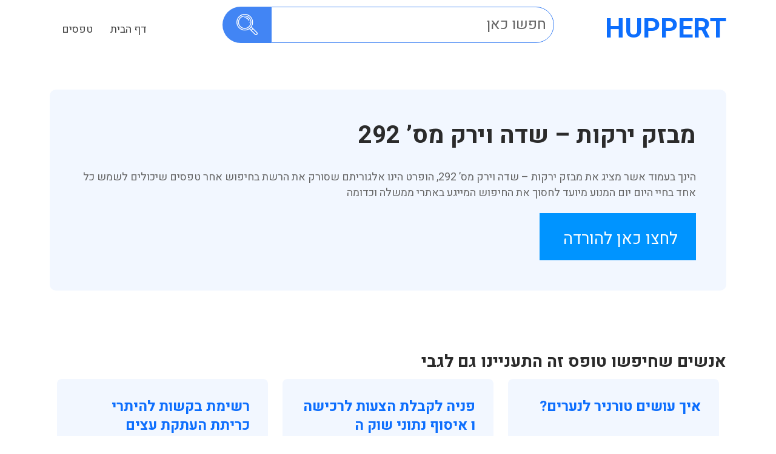

--- FILE ---
content_type: text/html; charset=UTF-8
request_url: https://www.huppert.co.il/form/%D7%9E%D7%91%D7%96%D7%A7-%D7%99%D7%A8%D7%A7%D7%95%D7%AA-%D7%A9%D7%93%D7%94-%D7%95%D7%99%D7%A8%D7%A7-%D7%9E%D7%A1-292/
body_size: 12316
content:
<!DOCTYPE html>
<html lang="en-US">
<head>

	<script async src="https://pagead2.googlesyndication.com/pagead/js/adsbygoogle.js?client=ca-pub-5419034805372859"
     crossorigin="anonymous"></script>
	<meta name="google-site-verification" content="LIyWx7Nql-T5Z-oiF2lhxhcLW_EBO1hjagv1lUAR_U8" />
<meta charset="utf-8">
<meta http-equiv="X-UA-Compatible" content="IE=edge">
<meta name="viewport" content="width=device-width, initial-scale=1">
<meta name="author" content="huppert">
<link rel="preconnect" href="https://fonts.googleapis.com">
<link rel="preconnect" href="https://fonts.gstatic.com" crossorigin>
<link href="https://fonts.googleapis.com/css2?family=Heebo:wght@300;400;500;600;700&display=swap" rel="stylesheet">
<link rel="pingback" href="https://www.huppert.co.il/xmlrpc.php"/>
<!-- HTML5 Shim and Respond.js IE8 support of HTML5 elements and media queries -->
<!-- WARNING: Respond.js doesn't work if you view the page via file:// -->
<!--[if lt IE 9]>
<script src="https://oss.maxcdn.com/libs/html5shiv/3.7.0/html5shiv.js"></script>
<script src="https://oss.maxcdn.com/libs/respond.js/1.4.2/respond.min.js"></script>
<![endif]-->
<meta name='robots' content='index, follow, max-image-preview:large, max-snippet:-1, max-video-preview:-1' />

	<!-- This site is optimized with the Yoast SEO plugin v18.2 - https://yoast.com/wordpress/plugins/seo/ -->
	<title>מבזק ירקות - שדה וירק מס&#039; 292 - huppert - הופרט - טפסים להדפסה או הורדה</title>
	<meta name="description" content="רוצים לדעת עוד על מבזק ירקות - שדה וירק מס&#039; 292 ובכן באתר הופרט תוכלו לקבל להוריד ולקרוא בנושא ולהבין את המשמעות" />
	<link rel="canonical" href="https://www.huppert.co.il/form/מבזק-ירקות-שדה-וירק-מס-292/" />
	<meta property="og:locale" content="en_US" />
	<meta property="og:type" content="article" />
	<meta property="og:title" content="מבזק ירקות - שדה וירק מס&#039; 292 - huppert - הופרט - טפסים להדפסה או הורדה" />
	<meta property="og:description" content="רוצים לדעת עוד על מבזק ירקות - שדה וירק מס&#039; 292 ובכן באתר הופרט תוכלו לקבל להוריד ולקרוא בנושא ולהבין את המשמעות" />
	<meta property="og:url" content="https://www.huppert.co.il/form/מבזק-ירקות-שדה-וירק-מס-292/" />
	<meta property="og:site_name" content="huppert - הופרט - טפסים להדפסה או הורדה" />
	<meta name="twitter:card" content="summary_large_image" />
	<script type="application/ld+json" class="yoast-schema-graph">{"@context":"https://schema.org","@graph":[{"@type":"WebSite","@id":"https://www.huppert.co.il/#website","url":"https://www.huppert.co.il/","name":"huppert - הופרט - טפסים להדפסה או הורדה","description":"","potentialAction":[{"@type":"SearchAction","target":{"@type":"EntryPoint","urlTemplate":"https://www.huppert.co.il/?s={search_term_string}"},"query-input":"required name=search_term_string"}],"inLanguage":"en-US"},{"@type":"WebPage","@id":"https://www.huppert.co.il/form/%d7%9e%d7%91%d7%96%d7%a7-%d7%99%d7%a8%d7%a7%d7%95%d7%aa-%d7%a9%d7%93%d7%94-%d7%95%d7%99%d7%a8%d7%a7-%d7%9e%d7%a1-292/#webpage","url":"https://www.huppert.co.il/form/%d7%9e%d7%91%d7%96%d7%a7-%d7%99%d7%a8%d7%a7%d7%95%d7%aa-%d7%a9%d7%93%d7%94-%d7%95%d7%99%d7%a8%d7%a7-%d7%9e%d7%a1-292/","name":"מבזק ירקות - שדה וירק מס' 292 - huppert - הופרט - טפסים להדפסה או הורדה","isPartOf":{"@id":"https://www.huppert.co.il/#website"},"datePublished":"2023-08-16T06:45:17+00:00","dateModified":"2023-08-16T06:45:17+00:00","description":"רוצים לדעת עוד על מבזק ירקות - שדה וירק מס' 292 ובכן באתר הופרט תוכלו לקבל להוריד ולקרוא בנושא ולהבין את המשמעות","breadcrumb":{"@id":"https://www.huppert.co.il/form/%d7%9e%d7%91%d7%96%d7%a7-%d7%99%d7%a8%d7%a7%d7%95%d7%aa-%d7%a9%d7%93%d7%94-%d7%95%d7%99%d7%a8%d7%a7-%d7%9e%d7%a1-292/#breadcrumb"},"inLanguage":"en-US","potentialAction":[{"@type":"ReadAction","target":["https://www.huppert.co.il/form/%d7%9e%d7%91%d7%96%d7%a7-%d7%99%d7%a8%d7%a7%d7%95%d7%aa-%d7%a9%d7%93%d7%94-%d7%95%d7%99%d7%a8%d7%a7-%d7%9e%d7%a1-292/"]}]},{"@type":"BreadcrumbList","@id":"https://www.huppert.co.il/form/%d7%9e%d7%91%d7%96%d7%a7-%d7%99%d7%a8%d7%a7%d7%95%d7%aa-%d7%a9%d7%93%d7%94-%d7%95%d7%99%d7%a8%d7%a7-%d7%9e%d7%a1-292/#breadcrumb","itemListElement":[{"@type":"ListItem","position":1,"name":"Form","item":"https://www.huppert.co.il/form/"},{"@type":"ListItem","position":2,"name":"מבזק ירקות &#8211; שדה וירק מס' 292"}]}]}</script>
	<!-- / Yoast SEO plugin. -->


<link rel='dns-prefetch' href='//cdn.enable.co.il' />
<script type="text/javascript">
/* <![CDATA[ */
window._wpemojiSettings = {"baseUrl":"https:\/\/s.w.org\/images\/core\/emoji\/15.0.3\/72x72\/","ext":".png","svgUrl":"https:\/\/s.w.org\/images\/core\/emoji\/15.0.3\/svg\/","svgExt":".svg","source":{"concatemoji":"https:\/\/www.huppert.co.il\/wp-includes\/js\/wp-emoji-release.min.js?ver=6.5.7"}};
/*! This file is auto-generated */
!function(i,n){var o,s,e;function c(e){try{var t={supportTests:e,timestamp:(new Date).valueOf()};sessionStorage.setItem(o,JSON.stringify(t))}catch(e){}}function p(e,t,n){e.clearRect(0,0,e.canvas.width,e.canvas.height),e.fillText(t,0,0);var t=new Uint32Array(e.getImageData(0,0,e.canvas.width,e.canvas.height).data),r=(e.clearRect(0,0,e.canvas.width,e.canvas.height),e.fillText(n,0,0),new Uint32Array(e.getImageData(0,0,e.canvas.width,e.canvas.height).data));return t.every(function(e,t){return e===r[t]})}function u(e,t,n){switch(t){case"flag":return n(e,"\ud83c\udff3\ufe0f\u200d\u26a7\ufe0f","\ud83c\udff3\ufe0f\u200b\u26a7\ufe0f")?!1:!n(e,"\ud83c\uddfa\ud83c\uddf3","\ud83c\uddfa\u200b\ud83c\uddf3")&&!n(e,"\ud83c\udff4\udb40\udc67\udb40\udc62\udb40\udc65\udb40\udc6e\udb40\udc67\udb40\udc7f","\ud83c\udff4\u200b\udb40\udc67\u200b\udb40\udc62\u200b\udb40\udc65\u200b\udb40\udc6e\u200b\udb40\udc67\u200b\udb40\udc7f");case"emoji":return!n(e,"\ud83d\udc26\u200d\u2b1b","\ud83d\udc26\u200b\u2b1b")}return!1}function f(e,t,n){var r="undefined"!=typeof WorkerGlobalScope&&self instanceof WorkerGlobalScope?new OffscreenCanvas(300,150):i.createElement("canvas"),a=r.getContext("2d",{willReadFrequently:!0}),o=(a.textBaseline="top",a.font="600 32px Arial",{});return e.forEach(function(e){o[e]=t(a,e,n)}),o}function t(e){var t=i.createElement("script");t.src=e,t.defer=!0,i.head.appendChild(t)}"undefined"!=typeof Promise&&(o="wpEmojiSettingsSupports",s=["flag","emoji"],n.supports={everything:!0,everythingExceptFlag:!0},e=new Promise(function(e){i.addEventListener("DOMContentLoaded",e,{once:!0})}),new Promise(function(t){var n=function(){try{var e=JSON.parse(sessionStorage.getItem(o));if("object"==typeof e&&"number"==typeof e.timestamp&&(new Date).valueOf()<e.timestamp+604800&&"object"==typeof e.supportTests)return e.supportTests}catch(e){}return null}();if(!n){if("undefined"!=typeof Worker&&"undefined"!=typeof OffscreenCanvas&&"undefined"!=typeof URL&&URL.createObjectURL&&"undefined"!=typeof Blob)try{var e="postMessage("+f.toString()+"("+[JSON.stringify(s),u.toString(),p.toString()].join(",")+"));",r=new Blob([e],{type:"text/javascript"}),a=new Worker(URL.createObjectURL(r),{name:"wpTestEmojiSupports"});return void(a.onmessage=function(e){c(n=e.data),a.terminate(),t(n)})}catch(e){}c(n=f(s,u,p))}t(n)}).then(function(e){for(var t in e)n.supports[t]=e[t],n.supports.everything=n.supports.everything&&n.supports[t],"flag"!==t&&(n.supports.everythingExceptFlag=n.supports.everythingExceptFlag&&n.supports[t]);n.supports.everythingExceptFlag=n.supports.everythingExceptFlag&&!n.supports.flag,n.DOMReady=!1,n.readyCallback=function(){n.DOMReady=!0}}).then(function(){return e}).then(function(){var e;n.supports.everything||(n.readyCallback(),(e=n.source||{}).concatemoji?t(e.concatemoji):e.wpemoji&&e.twemoji&&(t(e.twemoji),t(e.wpemoji)))}))}((window,document),window._wpemojiSettings);
/* ]]> */
</script>
		
	<style id='wp-emoji-styles-inline-css' type='text/css'>

	img.wp-smiley, img.emoji {
		display: inline !important;
		border: none !important;
		box-shadow: none !important;
		height: 1em !important;
		width: 1em !important;
		margin: 0 0.07em !important;
		vertical-align: -0.1em !important;
		background: none !important;
		padding: 0 !important;
	}
</style>
<link rel='stylesheet' id='wp-block-library-css' href='https://www.huppert.co.il/wp-includes/css/dist/block-library/style.min.css?ver=6.5.7' type='text/css' media='all' />
<style id='classic-theme-styles-inline-css' type='text/css'>
/*! This file is auto-generated */
.wp-block-button__link{color:#fff;background-color:#32373c;border-radius:9999px;box-shadow:none;text-decoration:none;padding:calc(.667em + 2px) calc(1.333em + 2px);font-size:1.125em}.wp-block-file__button{background:#32373c;color:#fff;text-decoration:none}
</style>
<style id='global-styles-inline-css' type='text/css'>
body{--wp--preset--color--black: #000000;--wp--preset--color--cyan-bluish-gray: #abb8c3;--wp--preset--color--white: #ffffff;--wp--preset--color--pale-pink: #f78da7;--wp--preset--color--vivid-red: #cf2e2e;--wp--preset--color--luminous-vivid-orange: #ff6900;--wp--preset--color--luminous-vivid-amber: #fcb900;--wp--preset--color--light-green-cyan: #7bdcb5;--wp--preset--color--vivid-green-cyan: #00d084;--wp--preset--color--pale-cyan-blue: #8ed1fc;--wp--preset--color--vivid-cyan-blue: #0693e3;--wp--preset--color--vivid-purple: #9b51e0;--wp--preset--gradient--vivid-cyan-blue-to-vivid-purple: linear-gradient(135deg,rgba(6,147,227,1) 0%,rgb(155,81,224) 100%);--wp--preset--gradient--light-green-cyan-to-vivid-green-cyan: linear-gradient(135deg,rgb(122,220,180) 0%,rgb(0,208,130) 100%);--wp--preset--gradient--luminous-vivid-amber-to-luminous-vivid-orange: linear-gradient(135deg,rgba(252,185,0,1) 0%,rgba(255,105,0,1) 100%);--wp--preset--gradient--luminous-vivid-orange-to-vivid-red: linear-gradient(135deg,rgba(255,105,0,1) 0%,rgb(207,46,46) 100%);--wp--preset--gradient--very-light-gray-to-cyan-bluish-gray: linear-gradient(135deg,rgb(238,238,238) 0%,rgb(169,184,195) 100%);--wp--preset--gradient--cool-to-warm-spectrum: linear-gradient(135deg,rgb(74,234,220) 0%,rgb(151,120,209) 20%,rgb(207,42,186) 40%,rgb(238,44,130) 60%,rgb(251,105,98) 80%,rgb(254,248,76) 100%);--wp--preset--gradient--blush-light-purple: linear-gradient(135deg,rgb(255,206,236) 0%,rgb(152,150,240) 100%);--wp--preset--gradient--blush-bordeaux: linear-gradient(135deg,rgb(254,205,165) 0%,rgb(254,45,45) 50%,rgb(107,0,62) 100%);--wp--preset--gradient--luminous-dusk: linear-gradient(135deg,rgb(255,203,112) 0%,rgb(199,81,192) 50%,rgb(65,88,208) 100%);--wp--preset--gradient--pale-ocean: linear-gradient(135deg,rgb(255,245,203) 0%,rgb(182,227,212) 50%,rgb(51,167,181) 100%);--wp--preset--gradient--electric-grass: linear-gradient(135deg,rgb(202,248,128) 0%,rgb(113,206,126) 100%);--wp--preset--gradient--midnight: linear-gradient(135deg,rgb(2,3,129) 0%,rgb(40,116,252) 100%);--wp--preset--font-size--small: 13px;--wp--preset--font-size--medium: 20px;--wp--preset--font-size--large: 36px;--wp--preset--font-size--x-large: 42px;--wp--preset--spacing--20: 0.44rem;--wp--preset--spacing--30: 0.67rem;--wp--preset--spacing--40: 1rem;--wp--preset--spacing--50: 1.5rem;--wp--preset--spacing--60: 2.25rem;--wp--preset--spacing--70: 3.38rem;--wp--preset--spacing--80: 5.06rem;--wp--preset--shadow--natural: 6px 6px 9px rgba(0, 0, 0, 0.2);--wp--preset--shadow--deep: 12px 12px 50px rgba(0, 0, 0, 0.4);--wp--preset--shadow--sharp: 6px 6px 0px rgba(0, 0, 0, 0.2);--wp--preset--shadow--outlined: 6px 6px 0px -3px rgba(255, 255, 255, 1), 6px 6px rgba(0, 0, 0, 1);--wp--preset--shadow--crisp: 6px 6px 0px rgba(0, 0, 0, 1);}:where(.is-layout-flex){gap: 0.5em;}:where(.is-layout-grid){gap: 0.5em;}body .is-layout-flex{display: flex;}body .is-layout-flex{flex-wrap: wrap;align-items: center;}body .is-layout-flex > *{margin: 0;}body .is-layout-grid{display: grid;}body .is-layout-grid > *{margin: 0;}:where(.wp-block-columns.is-layout-flex){gap: 2em;}:where(.wp-block-columns.is-layout-grid){gap: 2em;}:where(.wp-block-post-template.is-layout-flex){gap: 1.25em;}:where(.wp-block-post-template.is-layout-grid){gap: 1.25em;}.has-black-color{color: var(--wp--preset--color--black) !important;}.has-cyan-bluish-gray-color{color: var(--wp--preset--color--cyan-bluish-gray) !important;}.has-white-color{color: var(--wp--preset--color--white) !important;}.has-pale-pink-color{color: var(--wp--preset--color--pale-pink) !important;}.has-vivid-red-color{color: var(--wp--preset--color--vivid-red) !important;}.has-luminous-vivid-orange-color{color: var(--wp--preset--color--luminous-vivid-orange) !important;}.has-luminous-vivid-amber-color{color: var(--wp--preset--color--luminous-vivid-amber) !important;}.has-light-green-cyan-color{color: var(--wp--preset--color--light-green-cyan) !important;}.has-vivid-green-cyan-color{color: var(--wp--preset--color--vivid-green-cyan) !important;}.has-pale-cyan-blue-color{color: var(--wp--preset--color--pale-cyan-blue) !important;}.has-vivid-cyan-blue-color{color: var(--wp--preset--color--vivid-cyan-blue) !important;}.has-vivid-purple-color{color: var(--wp--preset--color--vivid-purple) !important;}.has-black-background-color{background-color: var(--wp--preset--color--black) !important;}.has-cyan-bluish-gray-background-color{background-color: var(--wp--preset--color--cyan-bluish-gray) !important;}.has-white-background-color{background-color: var(--wp--preset--color--white) !important;}.has-pale-pink-background-color{background-color: var(--wp--preset--color--pale-pink) !important;}.has-vivid-red-background-color{background-color: var(--wp--preset--color--vivid-red) !important;}.has-luminous-vivid-orange-background-color{background-color: var(--wp--preset--color--luminous-vivid-orange) !important;}.has-luminous-vivid-amber-background-color{background-color: var(--wp--preset--color--luminous-vivid-amber) !important;}.has-light-green-cyan-background-color{background-color: var(--wp--preset--color--light-green-cyan) !important;}.has-vivid-green-cyan-background-color{background-color: var(--wp--preset--color--vivid-green-cyan) !important;}.has-pale-cyan-blue-background-color{background-color: var(--wp--preset--color--pale-cyan-blue) !important;}.has-vivid-cyan-blue-background-color{background-color: var(--wp--preset--color--vivid-cyan-blue) !important;}.has-vivid-purple-background-color{background-color: var(--wp--preset--color--vivid-purple) !important;}.has-black-border-color{border-color: var(--wp--preset--color--black) !important;}.has-cyan-bluish-gray-border-color{border-color: var(--wp--preset--color--cyan-bluish-gray) !important;}.has-white-border-color{border-color: var(--wp--preset--color--white) !important;}.has-pale-pink-border-color{border-color: var(--wp--preset--color--pale-pink) !important;}.has-vivid-red-border-color{border-color: var(--wp--preset--color--vivid-red) !important;}.has-luminous-vivid-orange-border-color{border-color: var(--wp--preset--color--luminous-vivid-orange) !important;}.has-luminous-vivid-amber-border-color{border-color: var(--wp--preset--color--luminous-vivid-amber) !important;}.has-light-green-cyan-border-color{border-color: var(--wp--preset--color--light-green-cyan) !important;}.has-vivid-green-cyan-border-color{border-color: var(--wp--preset--color--vivid-green-cyan) !important;}.has-pale-cyan-blue-border-color{border-color: var(--wp--preset--color--pale-cyan-blue) !important;}.has-vivid-cyan-blue-border-color{border-color: var(--wp--preset--color--vivid-cyan-blue) !important;}.has-vivid-purple-border-color{border-color: var(--wp--preset--color--vivid-purple) !important;}.has-vivid-cyan-blue-to-vivid-purple-gradient-background{background: var(--wp--preset--gradient--vivid-cyan-blue-to-vivid-purple) !important;}.has-light-green-cyan-to-vivid-green-cyan-gradient-background{background: var(--wp--preset--gradient--light-green-cyan-to-vivid-green-cyan) !important;}.has-luminous-vivid-amber-to-luminous-vivid-orange-gradient-background{background: var(--wp--preset--gradient--luminous-vivid-amber-to-luminous-vivid-orange) !important;}.has-luminous-vivid-orange-to-vivid-red-gradient-background{background: var(--wp--preset--gradient--luminous-vivid-orange-to-vivid-red) !important;}.has-very-light-gray-to-cyan-bluish-gray-gradient-background{background: var(--wp--preset--gradient--very-light-gray-to-cyan-bluish-gray) !important;}.has-cool-to-warm-spectrum-gradient-background{background: var(--wp--preset--gradient--cool-to-warm-spectrum) !important;}.has-blush-light-purple-gradient-background{background: var(--wp--preset--gradient--blush-light-purple) !important;}.has-blush-bordeaux-gradient-background{background: var(--wp--preset--gradient--blush-bordeaux) !important;}.has-luminous-dusk-gradient-background{background: var(--wp--preset--gradient--luminous-dusk) !important;}.has-pale-ocean-gradient-background{background: var(--wp--preset--gradient--pale-ocean) !important;}.has-electric-grass-gradient-background{background: var(--wp--preset--gradient--electric-grass) !important;}.has-midnight-gradient-background{background: var(--wp--preset--gradient--midnight) !important;}.has-small-font-size{font-size: var(--wp--preset--font-size--small) !important;}.has-medium-font-size{font-size: var(--wp--preset--font-size--medium) !important;}.has-large-font-size{font-size: var(--wp--preset--font-size--large) !important;}.has-x-large-font-size{font-size: var(--wp--preset--font-size--x-large) !important;}
.wp-block-navigation a:where(:not(.wp-element-button)){color: inherit;}
:where(.wp-block-post-template.is-layout-flex){gap: 1.25em;}:where(.wp-block-post-template.is-layout-grid){gap: 1.25em;}
:where(.wp-block-columns.is-layout-flex){gap: 2em;}:where(.wp-block-columns.is-layout-grid){gap: 2em;}
.wp-block-pullquote{font-size: 1.5em;line-height: 1.6;}
</style>
<link rel='stylesheet' id='together-css' href='https://www.huppert.co.il/wp-content/themes/huppert%202.0/css/together.css?ver=6.5.7' type='text/css' media='all' />
<link rel='stylesheet' id='style-css' href='https://www.huppert.co.il/wp-content/themes/huppert%202.0/css/style.css?ver=6.5.7' type='text/css' media='all' />
<link rel='stylesheet' id='huppert-css' href='https://www.huppert.co.il/wp-content/themes/huppert%202.0/style.css?ver=0.1' type='text/css' media='all' />
<link rel='stylesheet' id='wp-paginate-css' href='https://www.huppert.co.il/wp-content/plugins/wp-paginate/css/wp-paginate.css?ver=2.2.0' type='text/css' media='screen' />
<script type="text/javascript" src="https://www.huppert.co.il/wp-includes/js/jquery/jquery.min.js?ver=3.7.1" id="jquery-core-js"></script>
<script type="text/javascript" src="https://www.huppert.co.il/wp-includes/js/jquery/jquery-migrate.min.js?ver=3.4.1" id="jquery-migrate-js"></script>
<link rel="https://api.w.org/" href="https://www.huppert.co.il/wp-json/" /><link rel="EditURI" type="application/rsd+xml" title="RSD" href="https://www.huppert.co.il/xmlrpc.php?rsd" />
<meta name="generator" content="WordPress 6.5.7" />
<link rel='shortlink' href='https://www.huppert.co.il/?p=13339' />
<link rel="alternate" type="application/json+oembed" href="https://www.huppert.co.il/wp-json/oembed/1.0/embed?url=https%3A%2F%2Fwww.huppert.co.il%2Fform%2F%25d7%259e%25d7%2591%25d7%2596%25d7%25a7-%25d7%2599%25d7%25a8%25d7%25a7%25d7%2595%25d7%25aa-%25d7%25a9%25d7%2593%25d7%2594-%25d7%2595%25d7%2599%25d7%25a8%25d7%25a7-%25d7%259e%25d7%25a1-292%2F" />
<link rel="alternate" type="text/xml+oembed" href="https://www.huppert.co.il/wp-json/oembed/1.0/embed?url=https%3A%2F%2Fwww.huppert.co.il%2Fform%2F%25d7%259e%25d7%2591%25d7%2596%25d7%25a7-%25d7%2599%25d7%25a8%25d7%25a7%25d7%2595%25d7%25aa-%25d7%25a9%25d7%2593%25d7%2594-%25d7%2595%25d7%2599%25d7%25a8%25d7%25a7-%25d7%259e%25d7%25a1-292%2F&#038;format=xml" />
<!-- There is no amphtml version available for this URL. -->		<style type="text/css" id="wp-custom-css">
			
.copyright p {
  color: #ffffff;
  max-width: 1000px;
  margin: 0 auto;
  font-size: 13px;
  line-height: 20px;
}
.download-link a {
  font-size: 27px!important;
}
@media(max-width:480px){
.search-col {padding:50px 5px;}
.list-cols {padding:50px 5px;}
.stellarnav.mobile.light li a {
  text-align: right;
}	
.header-area .col-lg-3 {
  width: unset !important;
}
.header-area .col-lg-9 {
  width: unset !important;
}
.icon-plus {
  float: left !important;
}
.main-logo a {
  font-size: 32px;
}
.mobile-search-icon img {
  width: 20px;
  height: 20px;
  cursor: pointer;
}
.mobile-search-icon {
  width: 40px;
  height: 40px;
}
}		</style>
		<!-- Global site tag (gtag.js) - Google Analytics -->
<script async src="https://www.googletagmanager.com/gtag/js?id=G-Q8DWTH5HG9"></script>
<script>
  window.dataLayer = window.dataLayer || [];
  function gtag(){dataLayer.push(arguments);}
  gtag('js', new Date());
  gtag('config', 'G-Q8DWTH5HG9');
</script>

<!-- Google tag (gtag.js) -->
<script async src="https://www.googletagmanager.com/gtag/js?id=AW-16500276579"></script>
<script>
  window.dataLayer = window.dataLayer || [];
  function gtag(){dataLayer.push(arguments);}
  gtag('js', new Date());

  gtag('config', 'AW-16500276579');
</script>

</head>
<body>

<header class="header-area">
    <div class="container">
        <div class="row">
            <div class="col-lg-3">
                <div class="main-logo">
                                                            <a href="https://www.huppert.co.il/">Huppert</a>
                                    </div>
            </div>
                        <div class="col-lg-6 hidemobile">
                <div class="search-col-form">
                    <form class="form-inline" role="search" method="get" action="https://www.huppert.co.il">
                        <div class="input-group m-0 mb-3">
                            <span class="input-group-text p-0">
                                <button type="submit" class="btn btn-primary"><img src="https://www.huppert.co.il/wp-content/themes/huppert%202.0/images/search.png" alt=""></button>
                            </span>
                            <input name="s" type="search" class="form-control mb-0" placeholder="חפשו כאן" autocomplete="off">
                        </div>
                    </form>
                </div>
            </div>
                        <div class="col-lg-3">
                <div id="main-nav" class="stellarnav">
                    <ul id="menu-header-menu" class="menu"><li id="menu-item-14" class="menu-item menu-item-type-post_type menu-item-object-page menu-item-home menu-item-14"><a href="https://www.huppert.co.il/">דף הבית</a></li>
<li id="menu-item-8072" class="menu-item menu-item-type-custom menu-item-object-custom menu-item-has-children menu-item-8072"><a href="#">טפסים</a>
<ul class="sub-menu">
	<li id="menu-item-14247" class="menu-item menu-item-type-post_type menu-item-object-page menu-item-14247"><a href="https://www.huppert.co.il/%d7%98%d7%95%d7%a4%d7%a1-101/">טופס 101</a></li>
	<li id="menu-item-8057" class="menu-item menu-item-type-custom menu-item-object-custom menu-item-8057"><a href="https://www.huppert.co.il/form/%d7%98%d7%95%d7%a4%d7%a1-161-%d7%97%d7%93%d7%a9-%d7%94%d7%95%d7%93%d7%a2%d7%94-%d7%a2%d7%9c-%d7%a4%d7%a8%d7%99%d7%a9%d7%94-%d7%9e%d7%a2%d7%91%d7%95%d7%93%d7%94/">טופס 161</a></li>
	<li id="menu-item-14302" class="menu-item menu-item-type-post_type menu-item-object-page menu-item-14302"><a href="https://www.huppert.co.il/%d7%90%d7%99%d7%a9%d7%95%d7%a8-%d7%a2%d7%9c-%d7%9e%d7%a9%d7%9b%d7%95%d7%a8%d7%aa-%d7%95%d7%a0%d7%99%d7%9b%d7%95%d7%99-%d7%9e%d7%a1-%d7%98%d7%95%d7%a4%d7%a1-106/">טופס 106</a></li>
	<li id="menu-item-8065" class="menu-item menu-item-type-post_type menu-item-object-form menu-item-8065"><a href="https://www.huppert.co.il/form/%d7%98%d7%95%d7%a4%d7%a1-%d7%99%d7%a8%d7%95%d7%a7-%d7%a8%d7%a9%d7%9c-18-%d7%91%d7%a7%d7%a9%d7%94-%d7%9c%d7%94%d7%95%d7%a6%d7%90%d7%aa-%d7%a8%d7%99%d7%a9%d7%99%d7%95%d7%9f-%d7%a0%d7%94%d7%99%d7%92/">טופס ירוק</a></li>
</ul>
</li>
</ul>                </div>
                <div class="mobile-search-icon">
                    <img src="https://www.huppert.co.il/wp-content/themes/huppert%202.0/images/search.png" alt="">
                </div>
            </div>
        </div>
    </div>
</header>
<section class="headersearcharea">
    <div class="headersearchblock">
        <div class="searchwrap">
        	<div class="searchclose">
            	<img src="https://www.huppert.co.il/wp-content/themes/huppert%202.0/images/close-icon.png" alt="close">
            </div>
            <div class="search-col-form">
                <form class="form-inline" role="search" method="get" action="https://www.huppert.co.il">
                    <div class="input-group m-0 mb-3">
                        <span class="input-group-text p-0">
                            <button type="submit" class="btn btn-primary"><img src="https://www.huppert.co.il/wp-content/themes/huppert%202.0/images/search.png" alt=""></button>
                        </span>
                        <input name="s" type="search" class="form-control mb-0" placeholder="חפשו כאן" autocomplete="off">
                    </div>
                </form>
            </div>
        </div>
    </div>
</section>
















<section class="details-area reduce-space">
    <div class="container">
        <div class="row">
            <div class="col-lg-12">
                <div class="details-col">
                                                                                                                        <h1>מבזק ירקות &#8211; שדה וירק מס&#8217; 292</h1>
					<p>
						הינך בעמוד אשר מציג את מבזק ירקות &#8211; שדה וירק מס&#8217; 292, הופרט הינו אלגוריתם שסורק את הרשת בחיפוש אחר טפסים שיכולים לשמש כל אחד בחיי היום יום המנוע מיועד לחסוך את החיפוש המייגע באתרי ממשלה וכדומה
					</p>
                                                            <div class="download-link">
                        <a target="_blank" rel="nofollow" href="http://yerakot.org.il/wp-content/uploads/2017/07/292-may-2016.pdf">לחצו כאן להורדה</a>
                    </div>
                                    </div>
                                                            </div>
        </div>
    </div>
</section> 

<section class="search-result-area">

    <div class="container">
			<h3>
אנשים שחיפשו טופס זה התעניינו גם לגבי
		</h3>
                                <section class="qube-area">
            <div class="container">
                <div class="row">
                                        <div class="col-lg-4 col-md-6">
                        <div class="qube-col">
                            <h4><a href="https://www.huppert.co.il/form/%d7%90%d7%99%d7%9a-%d7%a2%d7%95%d7%a9%d7%99%d7%9d-%d7%98%d7%95%d7%a8%d7%a0%d7%99%d7%a8-%d7%9c%d7%a0%d7%a2%d7%a8%d7%99%d7%9d/">איך עושים טורניר לנערים?</a></h4> 
                        </div>
                    </div>
                                        <div class="col-lg-4 col-md-6">
                        <div class="qube-col">
                            <h4><a href="https://www.huppert.co.il/form/%d7%a4%d7%a0%d7%99%d7%94-%d7%9c%d7%a7%d7%91%d7%9c%d7%aa-%d7%94%d7%a6%d7%a2%d7%95%d7%aa-%d7%9c%d7%a8%d7%9b%d7%99%d7%a9%d7%94-%d7%95-%d7%90%d7%99%d7%a1%d7%95%d7%a3-%d7%a0%d7%aa%d7%95%d7%a0%d7%99-%d7%a9/">פניה לקבלת הצעות לרכישה ו איסוף נתוני שוק ה שכירויות בנדל&#8221;ן &#8211; Gov.il</a></h4> 
                        </div>
                    </div>
                                        <div class="col-lg-4 col-md-6">
                        <div class="qube-col">
                            <h4><a href="https://www.huppert.co.il/form/%d7%a8%d7%a9%d7%99%d7%9e%d7%aa-%d7%91%d7%a7%d7%a9%d7%95%d7%aa-%d7%9c%d7%94%d7%99%d7%aa%d7%a8%d7%99-%d7%9b%d7%a8%d7%99%d7%aa%d7%aa-%d7%94%d7%a2%d7%aa%d7%a7%d7%aa-%d7%a2%d7%a6%d7%99%d7%9d/">רשימת בקשות להיתרי כריתת העתקת עצים</a></h4> 
                        </div>
                    </div>
                                        <div class="col-lg-4 col-md-6">
                        <div class="qube-col">
                            <h4><a href="https://www.huppert.co.il/form/%d7%93%d7%a3-%d7%9e%d7%99%d7%93%d7%a2-%d7%9c%d7%a7%d7%a8%d7%90%d7%aa-%d7%a0%d7%99%d7%aa%d7%95%d7%97%d7%99-%d7%90%d7%a3-%d7%95%d7%a1%d7%99%d7%a0%d7%95%d7%a1%d7%99%d7%9d/">דף מידע לקראת ניתוחי אף וסינוסים</a></h4> 
                        </div>
                    </div>
                                        <div class="col-lg-4 col-md-6">
                        <div class="qube-col">
                            <h4><a href="https://www.huppert.co.il/form/%d7%a8%d7%a9%d7%99%d7%9e%d7%aa-%d7%94%d7%99%d7%aa%d7%a8%d7%99%d7%9d-%d7%9c%d7%9e%d7%a2%d7%a1%d7%99%d7%a7%d7%99-%d7%a2%d7%95%d7%91%d7%93%d7%99%d7%9d-%d7%a4%d7%9c%d7%a1%d7%98%d7%99%d7%a0%d7%90%d7%99/">רשימת היתרים למעסיקי עובדים פלסטינאים המועסקים בישראל &#8211; Gov.il</a></h4> 
                        </div>
                    </div>
                                        <div class="col-lg-4 col-md-6">
                        <div class="qube-col">
                            <h4><a href="https://www.huppert.co.il/form/2017-%d7%a9%d7%a0%d7%aa-%d7%9c-%d7%95%d7%aa%d7%9e%d7%95%d7%aa%d7%94-%d7%9e%d7%a1%d7%a8%d7%98%d7%9f-%d7%a1%d7%a8%d7%98%d7%9f-%d7%94%d7%99%d7%90%d7%a8%d7%a2%d7%95%d7%aa-%d7%9d-%d7%9c%d7%92%d7%91%d7%99/">2017 שנת ל ותמותה מסרטן סרטן היארעות ם לגבי עדכון נתוני</a></h4> 
                        </div>
                    </div>
                                        <div class="col-lg-4 col-md-6">
                        <div class="qube-col">
                            <h4><a href="https://www.huppert.co.il/form/saab-9-7x-owners-manual-2008/">saab 9-7x owners manual 2008</a></h4> 
                        </div>
                    </div>
                                        <div class="col-lg-4 col-md-6">
                        <div class="qube-col">
                            <h4><a href="https://www.huppert.co.il/form/%d7%94%d7%a1%d7%9b%d7%9d-%d7%9c%d7%9e%d7%aa%d7%9f-%d7%a9%d7%99%d7%a8%d7%95%d7%aa%d7%99-%d7%99%d7%99%d7%a2%d7%95%d7%a5-%d7%a9%d7%a0%d7%a2%d7%a8%d7%9a-%d7%95%d7%a0%d7%97%d7%aa%d7%9d-%d7%91%d7%90%d7%95/">הסכם למתן שירותי ייעוץ שנערך ונחתם באור יהודה ביום</a></h4> 
                        </div>
                    </div>
                                        <div class="col-lg-4 col-md-6">
                        <div class="qube-col">
                            <h4><a href="https://www.huppert.co.il/form/%d7%a8%d7%a9%d7%99%d7%9e%d7%aa-%d7%a0%d7%9b%d7%a1%d7%99-%d7%94%d7%a7%d7%95%d7%a4%d7%94-%d7%a8%d7%91%d7%a2%d7%95%d7%9f-%d7%a8%d7%90%d7%a9%d7%95%d7%9f-2021-%d7%a0%d7%9b%d7%95%d7%9f-%d7%9c%d7%99%d7%95/">רשימת נכסי הקופה &#8211; רבעון ראשון 2021 נכון ליום המאזן 31.3.21</a></h4> 
                        </div>
                    </div>
                                        <div class="col-lg-4 col-md-6">
                        <div class="qube-col">
                            <h4><a href="https://www.huppert.co.il/form/%d7%b4%d7%90%d7%9c-%d7%aa%d7%a9%d7%9c%d7%99%d7%9b%d7%a0%d7%99-%d7%9c%d7%a2%d7%aa-%d7%96%d7%a7%d7%a0%d7%94%d7%b4-%d7%95%d7%92%d7%99%d7%9c-%d7%a4%d7%a8%d7%99%d7%a9%d7%aa-%d7%97%d7%95%d7%91%d7%94/">״אל תשליכני לעת זקנה״ וגיל פרישת חובה</a></h4> 
                        </div>
                    </div>
                                        <div class="col-lg-4 col-md-6">
                        <div class="qube-col">
                            <h4><a href="https://www.huppert.co.il/form/%d7%9c%d7%aa%d7%9c%d7%9e%d7%99%d7%93%d7%99-%d7%94%d7%97%d7%95%d7%92-%d7%9c%d7%9c%d7%a9%d7%95%d7%9f-%d7%94%d7%a2%d7%91%d7%a8%d7%99%d7%aa-%d7%a9%d7%9c%d7%95%d7%9d-%d7%95%d7%91%d7%a8%d7%9b%d7%94-%d7%91/">לתלמידי החוג ללשון העברית שלום וברכה, במענה לשאלות תלמידים &#8230;</a></h4> 
                        </div>
                    </div>
                                        <div class="col-lg-4 col-md-6">
                        <div class="qube-col">
                            <h4><a href="https://www.huppert.co.il/form/%d7%a7%d7%a8%d7%95%d7%a1%d7%90%d7%95%d7%91%d7%a8-%d7%98%d7%95%d7%a8%d7%91%d7%95-%d7%9e%d7%a9%d7%9c%d7%93%d7%94-715000/">קרוסאובר טורבו משלדה 715000</a></h4> 
                        </div>
                    </div>
                                    </div>
            </div>
        </section>
                    </div>
</section>    
<style>
.download-link a {
  padding: 30px;
  font-size: 27px;
  width: 258px;
  height: 78px;
}
.single-cube {
    width: 23%;
    margin: 0 1% 2% 1%;
    border: 1px solid #333333;
}
.cube-inner {
     border: none
}
.featured-image img {
 width: auto;
 margin: 0 auto;
  margin-bottom: 10px;
}
.cube-inner:hover .featured-image img {
    transform: scale(1.2);
}
.single-cube {
    border: 1px solid #d1d1d1;
}
.cube-inner {
   padding: 30px 20px;
}
	@media(max-width:480px){
.details-area img {
  width: 100%;
  height: auto;
}
}
</style>
<footer class="footer-area">
    <div class="container">
        <div class="row">
            <div class="col-lg-12">
                <div class="footer-cols">
                    <div class="footer-col">
                        <!-- Widget Shortcode --><div id="nav_menu-2" class="widget widget_nav_menu widget-shortcode area-footer-menu-1 "><div class="menu-footer-menu-1-container"><ul id="menu-footer-menu-1" class="menu"><li id="menu-item-14285" class="menu-item menu-item-type-post_type menu-item-object-form menu-item-14285"><a href="https://www.huppert.co.il/form/%d7%a9%d7%99%d7%9c%d7%95%d7%91-%d7%97%d7%a8%d7%93%d7%99%d7%9d-%d7%91%d7%a6%d7%91%d7%90-%d7%94%d7%94%d7%92%d7%a0%d7%94-%d7%9c%d7%99%d7%a9%d7%a8%d7%90%d7%9c/">שילוב חרדים בצבא ההגנה לישראל</a></li>
<li id="menu-item-1736" class="menu-item menu-item-type-post_type menu-item-object-form menu-item-1736"><a href="https://www.huppert.co.il/form/%d7%9b%d7%aa%d7%91-%d7%95%d7%99%d7%aa%d7%95%d7%a8-%d7%a1%d7%95%d7%93%d7%99%d7%95%d7%aa-%d7%a8%d7%a4%d7%95%d7%90%d7%99%d7%aa-%d7%a0%d7%a4%d7%92%d7%a2%d7%99-%d7%a2%d7%91%d7%95%d7%93%d7%94-7101/">כתב ויתור סודיות רפואית – נפגעי עבודה (7101)</a></li>
<li id="menu-item-1737" class="menu-item menu-item-type-post_type menu-item-object-form menu-item-1737"><a href="https://www.huppert.co.il/form/%d7%93%d7%99%d7%9f-%d7%95%d7%97%d7%a9%d7%91%d7%95%d7%9f-%d7%a8%d7%91-%d7%a9%d7%a0%d7%aa%d7%99-6101/">דין וחשבון רב שנתי (6101)</a></li>
<li id="menu-item-1738" class="menu-item menu-item-type-post_type menu-item-object-form menu-item-1738"><a href="https://www.huppert.co.il/form/%d7%aa%d7%91%d7%99%d7%a2%d7%94-%d7%9c%d7%a7%d7%a6%d7%91%d7%aa-%d7%a0%d7%9b%d7%95%d7%aa-%d7%9b%d7%9c%d7%9c%d7%99%d7%aa-%d7%a2%d7%9c-%d7%a4%d7%99-%d7%94%d7%90%d7%9e%d7%a0%d7%95%d7%aa-%d7%94%d7%91%d7%99/">תביעה לקצבת נכות כללית על פי האמנות הבינלאומיות (10135)</a></li>
<li id="menu-item-1740" class="menu-item menu-item-type-post_type menu-item-object-form menu-item-1740"><a href="https://www.huppert.co.il/form/%d7%91%d7%99%d7%98%d7%95%d7%97-%d7%95%d7%92%d7%91%d7%99%d7%99%d7%94-%d7%93%d7%99%d7%9f-%d7%95%d7%97%d7%a9%d7%91%d7%95%d7%9f-%d7%a9%d7%a0%d7%aa%d7%99-6101/">ביטוח וגבייה – דין וחשבון שנתי (6101)</a></li>
<li id="menu-item-8109" class="menu-item menu-item-type-post_type menu-item-object-form menu-item-8109"><a href="https://www.huppert.co.il/form/%d7%94%d7%99%d7%a1%d7%98%d7%95%d7%a8%d7%99%d7%94%d7%90%d7%a8%d7%9b%d7%99%d7%90%d7%95%d7%9c%d7%95%d7%92%d7%99%d7%94%d7%95%d7%94%d7%aa%d7%a0%d7%9a/">היסטוריה,ארכיאולוגיה,והתנ”ך</a></li>
<li id="menu-item-8110" class="menu-item menu-item-type-post_type menu-item-object-form menu-item-8110"><a href="https://www.huppert.co.il/form/7-%d7%98%d7%99%d7%a4%d7%99%d7%9d-%d7%97%d7%a9%d7%95%d7%91%d7%99%d7%9d-%d7%9c%d7%a4%d7%a0%d7%99-%d7%a2%d7%a8%d7%99%d7%9b%d7%94-%d7%a9%d7%9c-%d7%a6%d7%95%d7%95%d7%90%d7%94-%d7%94%d7%93%d7%93%d7%99%d7%aa/">7 טיפים חשובים לפני עריכה של צוואה הדדית</a></li>
<li id="menu-item-8111" class="menu-item menu-item-type-post_type menu-item-object-form menu-item-8111"><a href="https://www.huppert.co.il/form/%d7%98%d7%99%d7%a4%d7%99%d7%9d-%d7%9b%d7%9c%d7%9c%d7%99%d7%9d-%d7%9c%d7%93%d7%a8%d7%95%d7%9d-%d7%90%d7%9e%d7%a8%d7%99%d7%a7%d7%94/">טיפים כללים לדרום אמריקה</a></li>
<li id="menu-item-8112" class="menu-item menu-item-type-post_type menu-item-object-form menu-item-8112"><a href="https://www.huppert.co.il/form/50-%d7%98%d7%99%d7%a4%d7%99%d7%9d-%d7%95%d7%99%d7%95%d7%aa%d7%a8-%d7%9c%d7%a0%d7%99%d7%94%d7%95%d7%9c-%d7%97%d7%95%d7%95%d7%99%d7%aa-%d7%a2%d7%95%d7%91%d7%93-%d7%9e%d7%a9%d7%90%d7%91%d7%99-%d7%90/">50 טיפים ויותר לניהול חווית עובד, משאבי אנוש ורווחה ממובילות התחום בישראל</a></li>
<li id="menu-item-8113" class="menu-item menu-item-type-post_type menu-item-object-form menu-item-8113"><a href="https://www.huppert.co.il/form/21-%d7%98%d7%99%d7%a4%d7%99%d7%9d-%d7%9c%d7%9c%d7%9e%d7%99%d7%93%d7%94-%d7%9e%d7%a8%d7%97%d7%95%d7%a7-%d7%91%d7%9e%d7%a8%d7%97%d7%91%d7%99%d7%9d-%d7%a7%d7%95%d7%9c%d7%99%d7%99%d7%9d/">21 טיפים ללמידה מרחוק במרחבים קוליים</a></li>
<li id="menu-item-11785" class="menu-item menu-item-type-post_type menu-item-object-form menu-item-11785"><a href="https://www.huppert.co.il/form/%d7%9e%d7%91%d7%95%d7%90-%d7%9c%d7%93%d7%99%d7%a0%d7%99-%d7%97%d7%95%d7%a4%d7%a9-%d7%94%d7%91%d7%99%d7%98%d7%95%d7%99-2/">מבוא לדיני חופש הביטוי 2</a></li>
<li id="menu-item-11786" class="menu-item menu-item-type-post_type menu-item-object-form menu-item-11786"><a href="https://www.huppert.co.il/form/%d7%a2%d7%99%d7%aa%d7%95%d7%a0%d7%90%d7%95%d7%aa-%d7%9b%d7%9e%d7%95%d7%a1%d7%93-%d7%95%d7%9e%d7%a7%d7%a6%d7%95%d7%a2/">עיתונאות כמוסד ומקצוע</a></li>
<li id="menu-item-11787" class="menu-item menu-item-type-post_type menu-item-object-form menu-item-11787"><a href="https://www.huppert.co.il/form/%d7%9e%d7%91%d7%97%d7%9f-%d7%91-%d7%93%d7%9e%d7%95%d7%a7%d7%a8%d7%98%d7%99%d7%94-%d7%9e%d7%95%d7%93%d7%a8%d7%a0%d7%99%d7%aa/">מבחן ב דמוקרטיה מודרנית</a></li>
<li id="menu-item-11788" class="menu-item menu-item-type-post_type menu-item-object-form menu-item-11788"><a href="https://www.huppert.co.il/form/%d7%9e%d7%91%d7%97%d7%9f-%d7%91%d7%99%d7%a2%d7%95%d7%a5-%d7%a4%d7%a0%d7%99%d7%9d-%d7%90%d7%a8%d7%92%d7%95%d7%a0%d7%99/">מבחן ביעוץ פנים ארגוני</a></li>
</ul></div></div><!-- /Widget Shortcode -->                    </div>
                    <div class="footer-col">
                        <!-- Widget Shortcode --><div id="nav_menu-3" class="widget widget_nav_menu widget-shortcode area-footer-menu-2 "><div class="menu-footer-menu-2-container"><ul id="menu-footer-menu-2" class="menu"><li id="menu-item-1742" class="menu-item menu-item-type-post_type menu-item-object-form menu-item-1742"><a href="https://www.huppert.co.il/form/%d7%98%d7%95%d7%a4%d7%a1-161%d7%92-%d7%94%d7%95%d7%93%d7%a2%d7%94-%d7%a2%d7%9c-%d7%97%d7%96%d7%a8%d7%94-%d7%9e%d7%a8%d7%a6%d7%a3-%d7%a4%d7%99%d7%a6%d7%95%d7%99%d7%99%d7%9d-%d7%a7%d7%99%d7%a6%d7%91/">טופס 161ג – הודעה על חזרה מרצף פיצויים / קיצבה</a></li>
<li id="menu-item-1743" class="menu-item menu-item-type-post_type menu-item-object-form menu-item-1743"><a href="https://www.huppert.co.il/form/%d7%98%d7%95%d7%a4%d7%a1-161%d7%90-%d7%94%d7%95%d7%93%d7%a2%d7%aa-%d7%a2%d7%95%d7%91%d7%93-%d7%a2%d7%a7%d7%91-%d7%a4%d7%a8%d7%99%d7%a9%d7%94-%d7%9e%d7%a2%d7%91%d7%95%d7%93%d7%94/">טופס 161א – הודעת עובד עקב פרישה מעבודה</a></li>
<li id="menu-item-1745" class="menu-item menu-item-type-post_type menu-item-object-form menu-item-1745"><a href="https://www.huppert.co.il/form/%d7%98%d7%95%d7%a4%d7%a1-161-%d7%93-menora/">טופס 161 ד&#8217; – Menora</a></li>
<li id="menu-item-1746" class="menu-item menu-item-type-post_type menu-item-object-form menu-item-1746"><a href="https://www.huppert.co.il/form/%d7%91%d7%a7%d7%a9%d7%94-%d7%9c%d7%a4%d7%98%d7%95%d7%a8-%d7%9e%d7%97%d7%95%d7%91%d7%aa-%d7%94%d7%aa%d7%a7%d7%a0%d7%aa-%d7%9e%d7%96quot%d7%97-3-%d7%98%d7%95%d7%a4%d7%a1-%d7%9e%d7%a1%d7%a4%d7%a8/">: בקשה לפטור מחובת התקנת מז;quot&#038;ח 3 טופס מספר ים ב עותקים …</a></li>
<li id="menu-item-1747" class="menu-item menu-item-type-post_type menu-item-object-form menu-item-1747"><a href="https://www.huppert.co.il/form/%d7%a4%d7%a2%d7%9e%d7%99-%d7%9c%d7%94%d7%a7%d7%9c%d7%98%d7%aa-%d7%99%d7%a6%d7%99%d7%a8%d7%95%d7%aa-%d7%a2%d7%9c-%d7%9e%d7%95%d7%a6%d7%a8%d7%99%d7%9d-%d7%9e%d7%9b%d7%a0%d7%99%d7%99%d7%9d-%d7%98/">) ( פעמי להקלטת יצירות על מוצרים מכניים – טופס בקשה לאישור חד …</a></li>
<li id="menu-item-1748" class="menu-item menu-item-type-post_type menu-item-object-form menu-item-1748"><a href="https://www.huppert.co.il/form/1998-%d7%9c%d7%a4%d7%99-%d7%97%d7%95%d7%a7-%d7%97%d7%95%d7%a4%d7%a9-%d7%94%d7%9e%d7%99%d7%93%d7%a2-%d7%94%d7%aa%d7%a9%d7%a0quot%d7%97-%d7%98%d7%95%d7%a4%d7%a1-%d7%91%d7%a7%d7%a9%d7%94/">) 1998 ( לפי חוק חופש המידע התשנ;quot&#038;ח – טופס בקשה לקבלת …</a></li>
<li id="menu-item-1749" class="menu-item menu-item-type-post_type menu-item-object-form menu-item-1749"><a href="https://www.huppert.co.il/form/1998-%d7%9c%d7%a4%d7%99-%d7%97%d7%95%d7%a7-%d7%97%d7%95%d7%a4%d7%a9-%d7%94%d7%9e%d7%99%d7%93%d7%a2-%d7%94%d7%aa%d7%a9%d7%a0%d7%97-%d7%98%d7%95%d7%a4%d7%a1-%d7%91%d7%a7%d7%a9%d7%94/">) 1998 ( לפי חוק חופש המידע התשנ;ח – טופס בקשה לקבלת …</a></li>
<li id="menu-item-14131" class="menu-item menu-item-type-post_type menu-item-object-form menu-item-14131"><a href="https://www.huppert.co.il/form/%d7%a1%d7%95%d7%92%d7%99-%d7%a1%d7%95%d7%9b%d7%a8%d7%aa-%d7%91%d7%94%d7%a8%d7%99%d7%95%d7%9f/">סוגי סוכרת בהריון</a></li>
<li id="menu-item-14132" class="menu-item menu-item-type-post_type menu-item-object-form menu-item-14132"><a href="https://www.huppert.co.il/form/%d7%97%d7%95%d7%9e%d7%a8-%d7%98%d7%91%d7%a2%d7%99-%d7%9c%d7%98%d7%99%d7%a4%d7%95%d7%9c-%d7%91%d7%a1%d7%95%d7%9b%d7%a8%d7%aa-%d7%95%d7%91%d7%a1%d7%99%d7%91%d7%95%d7%9b%d7%99%d7%94-%d7%94%d7%9e%d7%95/">חומר טבעי לטיפול בסוכרת ובסיבוכיה המופק משמרים ניצה מירסקי</a></li>
</ul></div></div><!-- /Widget Shortcode -->                    </div>
                    <div class="footer-col">
                        <!-- Widget Shortcode --><div id="nav_menu-4" class="widget widget_nav_menu widget-shortcode area-footer-menu-4 "><div class="menu-footer-menu-4-container"><ul id="menu-footer-menu-4" class="menu"><li id="menu-item-14363" class="menu-item menu-item-type-post_type menu-item-object-page menu-item-14363"><a href="https://www.huppert.co.il/%d7%90%d7%96%d7%95%d7%a8-%d7%90%d7%99%d7%a9%d7%99-%d7%9e%d7%9e%d7%a9%d7%9c%d7%aa%d7%99/">אזור אישי ממשלתי</a></li>
<li id="menu-item-1756" class="menu-item menu-item-type-post_type menu-item-object-form menu-item-1756"><a href="https://www.huppert.co.il/form/2350-%d7%9e%d7%99%d7%93%d7%a2-%d7%9c%d7%a1%d7%98%d7%95%d7%93%d7%a0%d7%98-%d7%a2%d7%9d-%d7%9c%d7%a7%d7%95%d7%aa-%d7%a9%d7%9e%d7%99%d7%a2%d7%94-%d7%a0%d7%95%d7%94%d7%9c-%d7%aa%d7%a9%d7%9c%d7%95%d7%9d/">2350 – מידע לסטודנט עם לקות שמיעה-נוהל תשלום סל שירותי הנגשה</a></li>
<li id="menu-item-8066" class="menu-item menu-item-type-post_type menu-item-object-form menu-item-8066"><a href="https://www.huppert.co.il/form/%d7%98%d7%95%d7%a4%d7%a1-%d7%99%d7%a8%d7%95%d7%a7-%d7%a8%d7%a9%d7%9c-18-%d7%91%d7%a7%d7%a9%d7%94-%d7%9c%d7%94%d7%95%d7%a6%d7%90%d7%aa-%d7%a8%d7%99%d7%a9%d7%99%d7%95%d7%9f-%d7%a0%d7%94%d7%99%d7%92/">טופס ירוק (רש”ל 18) בקשה להוצאת רישיון נהיגה</a></li>
<li id="menu-item-1757" class="menu-item menu-item-type-post_type menu-item-object-form menu-item-1757"><a href="https://www.huppert.co.il/form/2352-%d7%94%d7%a6%d7%a2%d7%aa-%d7%9e%d7%97%d7%99%d7%a8-%d7%9c%d7%9e%d7%aa%d7%9f-%d7%a9%d7%99%d7%a8%d7%95%d7%aa%d7%99-%d7%aa%d7%a8%d7%92%d7%95%d7%9d-%d7%aa%d7%9e%d7%9c%d7%95%d7%9c/">2352 – הצעת מחיר למתן שירותי תרגום/תמלול</a></li>
<li id="menu-item-1758" class="menu-item menu-item-type-post_type menu-item-object-form menu-item-1758"><a href="https://www.huppert.co.il/form/2355-%d7%93%d7%a8%d7%99%d7%a9%d7%94-%d7%9c%d7%aa%d7%a9%d7%9c%d7%95%d7%9d-%d7%a2%d7%91%d7%95%d7%a8-%d7%9e%d7%aa%d7%9f-%d7%a9%d7%99%d7%a8%d7%95%d7%aa%d7%99-%d7%aa%d7%a8%d7%92%d7%95%d7%9d-%d7%aa%d7%9e/">2355 דרישה לתשלום עבור מתן שירותי תרגום/תמלול/שקלוט (מסלול תשלום לסטודנט)</a></li>
<li id="menu-item-1759" class="menu-item menu-item-type-post_type menu-item-object-form menu-item-1759"><a href="https://www.huppert.co.il/form/2356-%d7%98%d7%95%d7%a4%d7%a1-%d7%93%d7%99%d7%95%d7%95%d7%97-%d7%a9%d7%a2%d7%95%d7%aa-%d7%9e%d7%aa%d7%9f-%d7%a9%d7%99%d7%a8%d7%95%d7%aa%d7%99-%d7%aa%d7%a8%d7%92%d7%95%d7%9d-%d7%aa%d7%9e%d7%9c%d7%95/">2356 – טופס דיווח שעות מתן שירותי תרגום/תמלול</a></li>
<li id="menu-item-1760" class="menu-item menu-item-type-post_type menu-item-object-form menu-item-1760"><a href="https://www.huppert.co.il/form/2357-%d7%90%d7%99%d7%a9%d7%95%d7%a8-%d7%a7%d7%91%d7%9c%d7%aa-%d7%aa%d7%a9%d7%9c%d7%95%d7%9d-%d7%91%d7%92%d7%99%d7%9f-%d7%aa%d7%a8%d7%92%d7%95%d7%9d-%d7%aa%d7%9e%d7%9c%d7%95%d7%9c/">2357 – אישור קבלת תשלום בגין תרגום/תמלול</a></li>
<li id="menu-item-11789" class="menu-item menu-item-type-post_type menu-item-object-form menu-item-11789"><a href="https://www.huppert.co.il/form/%d7%9c%d7%91%d7%a2%d7%9c%d7%99-%d7%a2%d7%a1%d7%a7%d7%99%d7%9d-%d7%95%d7%91%d7%a2%d7%95%d7%9c%d7%9d-%d7%94%d7%a2%d7%91%d7%95%d7%93%d7%94-emdr-%d7%9e%d7%94-%d7%94%d7%a7%d7%a9%d7%a8-%d7%91/">– לבעלי עסקים ובעולם העבודה EMDR מה הקשר בין חסמים …</a></li>
<li id="menu-item-11790" class="menu-item menu-item-type-post_type menu-item-object-form menu-item-11790"><a href="https://www.huppert.co.il/form/%d7%9e%d7%a9%d7%91%d7%a8-%d7%94%d7%a7%d7%95%d7%a8%d7%95%d7%a0%d7%94-%d7%a0%d7%95%d7%a8%d7%9e%d7%9c%d7%99-%d7%94%d7%97%d7%93%d7%a9-%d7%95%d7%9e%d7%94%d7%95-%d7%94-2021-%d7%90%d7%99%d7%9a/">– משבר הקורונה “? נורמלי החדש ” ומהו ה 2021 איך תראה</a></li>
<li id="menu-item-11791" class="menu-item menu-item-type-post_type menu-item-object-form menu-item-11791"><a href="https://www.huppert.co.il/form/%d7%94%d7%aa%d7%a2%d7%a9%d7%99%d7%99%d7%94-%d7%a4%d7%99%d7%a6%d7%95%d7%99%d7%99-%d7%9e%d7%a1-%d7%a8%d7%9b%d7%95%d7%a9-%d7%91%d7%92%d7%99%d7%9f-%d7%a0%d7%96%d7%a7-%d7%a2%d7%a7%d7%99%d7%a3-%d7%9c/">, התעשייה , פיצויי מס רכוש בגין נזק עקיף לענפי המסחר החקלאות …</a></li>
<li id="menu-item-11792" class="menu-item menu-item-type-post_type menu-item-object-form menu-item-11792"><a href="https://www.huppert.co.il/form/%d7%90%d7%99%d7%9a-%d7%9c%d7%94%d7%a4%d7%a8%d7%93-%d7%9e%d7%94%d7%9e%d7%99%d7%92%d7%a8%d7%a0%d7%94-%d7%9c%d7%a9%d7%97%d7%a8%d7%95%d7%a8-%d7%9e%d7%9e%d7%99%d7%92%d7%a8%d7%a0%d7%94-%d7%9e%d7%a2%d7%a9/">!? איך להפרד מהמיגרנה לשחרור ממיגרנה מעשי מדריך וכאבי ראש</a></li>
<li id="menu-item-14327" class="menu-item menu-item-type-post_type menu-item-object-form menu-item-14327"><a href="https://www.huppert.co.il/form/%d7%a0%d7%95%d7%94%d7%9c-%d7%92%d7%99%d7%9c%d7%95%d7%99-%d7%9e%d7%a8%d7%a6%d7%95%d7%9f-%d7%94%d7%95%d7%a8%d7%90%d7%aa-%d7%a9%d7%a2%d7%94/">נוהל גילוי מרצון – הוראת שעה</a></li>
</ul></div></div><!-- /Widget Shortcode -->                    </div>
                    <div class="footer-col">
                        <!-- Widget Shortcode --><div id="nav_menu-5" class="widget widget_nav_menu widget-shortcode area-footer-menu-3 "><div class="menu-footer-menu-3-container"><ul id="menu-footer-menu-3" class="menu"><li id="menu-item-1750" class="menu-item menu-item-type-post_type menu-item-object-form menu-item-1750"><a href="https://www.huppert.co.il/form/2355-%d7%93%d7%a8%d7%99%d7%a9%d7%94-%d7%9c%d7%aa%d7%a9%d7%9c%d7%95%d7%9d-%d7%a2%d7%91%d7%95%d7%a8-%d7%9e%d7%aa%d7%9f-%d7%a9%d7%99%d7%a8%d7%95%d7%aa%d7%99-%d7%aa%d7%a8%d7%92%d7%95%d7%9d-%d7%aa%d7%9e/">2355 דרישה לתשלום עבור מתן שירותי תרגום/תמלול/שקלוט (מסלול תשלום לסטודנט)</a></li>
<li id="menu-item-1751" class="menu-item menu-item-type-post_type menu-item-object-form menu-item-1751"><a href="https://www.huppert.co.il/form/2356-%d7%98%d7%95%d7%a4%d7%a1-%d7%93%d7%99%d7%95%d7%95%d7%97-%d7%a9%d7%a2%d7%95%d7%aa-%d7%9e%d7%aa%d7%9f-%d7%a9%d7%99%d7%a8%d7%95%d7%aa%d7%99-%d7%aa%d7%a8%d7%92%d7%95%d7%9d-%d7%aa%d7%9e%d7%9c%d7%95/">2356 – טופס דיווח שעות מתן שירותי תרגום/תמלול</a></li>
<li id="menu-item-1752" class="menu-item menu-item-type-post_type menu-item-object-form menu-item-1752"><a href="https://www.huppert.co.il/form/2357-%d7%90%d7%99%d7%a9%d7%95%d7%a8-%d7%a7%d7%91%d7%9c%d7%aa-%d7%aa%d7%a9%d7%9c%d7%95%d7%9d-%d7%91%d7%92%d7%99%d7%9f-%d7%aa%d7%a8%d7%92%d7%95%d7%9d-%d7%aa%d7%9e%d7%9c%d7%95%d7%9c/">2357 – אישור קבלת תשלום בגין תרגום/תמלול</a></li>
<li id="menu-item-1753" class="menu-item menu-item-type-post_type menu-item-object-form menu-item-1753"><a href="https://www.huppert.co.il/form/2513-2-%d7%98%d7%95%d7%a4%d7%a1-%d7%97%d7%93%d7%a9-%d7%94%d7%a6%d7%94%d7%a8%d7%94-%d7%a2%d7%9c-%d7%94%d7%a2%d7%91%d7%a8%d7%94-%d7%9c%d7%97%d7%95%d7%9c-%d7%94%d7%a4%d7%98%d7%95%d7%a8%d7%94-%d7%9e%d7%9e/">2513-2 טופס חדש הצהרה על העברה לחול הפטורה ממס בברכה גק …</a></li>
<li id="menu-item-1754" class="menu-item menu-item-type-post_type menu-item-object-form menu-item-1754"><a href="https://www.huppert.co.il/form/266-%d7%aa%d7%91%d7%99%d7%a2%d7%94-%d7%9c%d7%aa%d7%a9%d7%9c%d7%95%d7%9d-%d7%a7%d7%a6%d7%91%d7%94-%d7%9e%d7%99%d7%95%d7%97%d7%93%d7%aa-%d7%9c%d7%a0%d7%a4%d7%92%d7%a2-%d7%91%d7%a2%d7%91%d7%95%d7%93/">266 – תביעה לתשלום קצבה מיוחדת לנפגע בעבודה</a></li>
<li id="menu-item-1755" class="menu-item menu-item-type-post_type menu-item-object-form menu-item-1755"><a href="https://www.huppert.co.il/form/267-%d7%91%d7%a7%d7%a9%d7%94-%d7%9c%d7%a1%d7%99%d7%95%d7%a2-%d7%91%d7%9e%d7%a2%d7%a0%d7%a7-%d7%9c%d7%9e%d7%9b%d7%a9%d7%99%d7%a8%d7%99%d7%9d-%d7%91%d7%aa%d7%9b%d7%a0%d7%99%d7%aa-%d7%94%d7%a9%d7%99/">267 – בקשה לסיוע במענק למכשירים בתכנית השיקום</a></li>
</ul></div></div><!-- /Widget Shortcode -->                    </div>
                    <div class="footer-col">
                        <!-- Widget Shortcode --><div id="nav_menu-6" class="widget widget_nav_menu widget-shortcode area-footer-menu-5 "><div class="menu-footer-menu-5-container"><ul id="menu-footer-menu-5" class="menu"><li id="menu-item-14163" class="menu-item menu-item-type-taxonomy menu-item-object-formcategory menu-item-14163"><a href="https://www.huppert.co.il/formcategory/%d7%98%d7%99%d7%a4%d7%99%d7%9d/">טיפים</a></li>
<li id="menu-item-14164" class="menu-item menu-item-type-taxonomy menu-item-object-formcategory menu-item-14164"><a href="https://www.huppert.co.il/formcategory/%d7%98%d7%a4%d7%a1%d7%99%d7%9d-%d7%9c%d7%94%d7%95%d7%a8%d7%93%d7%94/">טפסים להורדה</a></li>
<li id="menu-item-14165" class="menu-item menu-item-type-taxonomy menu-item-object-formcategory menu-item-14165"><a href="https://www.huppert.co.il/formcategory/%d7%a1%d7%a4%d7%a8%d7%99%d7%9d/">ספרים</a></li>
<li id="menu-item-14166" class="menu-item menu-item-type-taxonomy menu-item-object-formcategory menu-item-14166"><a href="https://www.huppert.co.il/formcategory/%d7%a2%d7%91%d7%95%d7%93%d7%95%d7%aa/">עבודות</a></li>
<li id="menu-item-14167" class="menu-item menu-item-type-taxonomy menu-item-object-formcategory current-form-ancestor current-menu-parent current-form-parent menu-item-14167"><a href="https://www.huppert.co.il/formcategory/%d7%a9%d7%95%d7%a0%d7%95%d7%aa/">שונות</a></li>
<li id="menu-item-14639" class="menu-item menu-item-type-taxonomy menu-item-object-formcategory menu-item-14639"><a href="https://www.huppert.co.il/formcategory/%d7%a8%d7%9b%d7%91/">רכב</a></li>
</ul></div></div><!-- /Widget Shortcode -->                    </div>
                </div>
            </div>
        </div>
    </div>
</footer>  
                             
<div class="copyright">
    <div class="container">
        <div class="row">
                        <div class="col-lg-12 text-center">
                <p> Huppert הינו אלגוריתם המחפש עבורכם מסמכים, מצגות, טפסים, ספרים, עבודות, מבחנים וכל סוג מסמך שיכולילהקל על חיי היום יום. המנוע הוקם בכדי לחסוך לכם את המאמץ המייגע בחיפוש אינטנסיבי באתרים ואתרי הממשלה באמצעות Huppert, תוכלו למצוא ספרים להורדה, וכל סוג מסמך בעצם שתחפצו בו בקלות ובמהירות. האתר אינו אחראי לתוכן היות והוא נשאב בצורה אוטמטית, כל התוכן הנשאב חשוף בצורה ציבורית לכל. במידה וראיתם תוכן שפוגע בכם אנא שלחו לנו מייל ונדאג להסירו <br> copyrightⒸ 2023</p>
            </div>
        </div>
    </div>
</div>
<script type="text/javascript" id="adsense-click-tracker-js-js-extra">
/* <![CDATA[ */
var AdsenseClickTracker = {"ajaxUrl":"https:\/\/www.huppert.co.il\/wp-admin\/admin-ajax.php","nonce":"775a6e0d8e"};
/* ]]> */
</script>
<script type="text/javascript" src="https://www.huppert.co.il/wp-content/plugins/adsense-click-tracker/js/adsense-click-tracker.js?ver=1.0.0" id="adsense-click-tracker-js-js"></script>
<script type="text/javascript" src="https://cdn.enable.co.il/licenses/enable-L65050z7rtn5m8q-0920-27002/init.js?ver=1.4.1" id="enable-accessibility-js"></script>
<script type="text/javascript" src="https://www.huppert.co.il/wp-content/themes/huppert%202.0/js/all-plugins.js" id="plugins-js"></script>
<script type="text/javascript" src="https://www.huppert.co.il/wp-content/themes/huppert%202.0/js/scripts.js" id="scripts-js"></script>
   
</body>
</html>

--- FILE ---
content_type: text/html; charset=utf-8
request_url: https://www.google.com/recaptcha/api2/aframe
body_size: 180
content:
<!DOCTYPE HTML><html><head><meta http-equiv="content-type" content="text/html; charset=UTF-8"></head><body><script nonce="Km2rdsty9yfLuq8vwejsgw">/** Anti-fraud and anti-abuse applications only. See google.com/recaptcha */ try{var clients={'sodar':'https://pagead2.googlesyndication.com/pagead/sodar?'};window.addEventListener("message",function(a){try{if(a.source===window.parent){var b=JSON.parse(a.data);var c=clients[b['id']];if(c){var d=document.createElement('img');d.src=c+b['params']+'&rc='+(localStorage.getItem("rc::a")?sessionStorage.getItem("rc::b"):"");window.document.body.appendChild(d);sessionStorage.setItem("rc::e",parseInt(sessionStorage.getItem("rc::e")||0)+1);localStorage.setItem("rc::h",'1768968822470');}}}catch(b){}});window.parent.postMessage("_grecaptcha_ready", "*");}catch(b){}</script></body></html>

--- FILE ---
content_type: text/css
request_url: https://www.huppert.co.il/wp-content/themes/huppert%202.0/css/style.css?ver=6.5.7
body_size: 3859
content:
@charset "utf-8";





/*****-----*****-----*****-----*****
    General CSS 
*****-----*****-----*****-----*****/
body {
    font-family: 'Heebo', sans-serif;
    font-size: 18px;
    line-height: 26px;
    font-weight: 400;
    color: #666666;
    background: #ffffff;
    overflow-x: hidden;
    text-align: right;
    direction: rtl;
}

/* Custom Container */
/*@media (min-width: 1366px) {
    .container {
        max-width: 1310px;
    }
}*/



/* Common CSS */
h1,
h2,
h3,
h4,
h5,
h6 {
    font-family: 'Heebo', sans-serif;
    color: #2b2b2b;
    font-weight: 700;
    line-height: 1.3;
    margin: 0;
    margin-bottom: 10px;
    padding: 0;
    text-transform: capitalize;
}
p {
    margin: 0;
    padding: 0;
}
a {
    text-decoration: none;
    -webkit-transition: all 0.3s ease-in-out;
    -moz-transition: all 0.3s ease-in-out;
    -o-transition: all 0.3s ease-in-out;
    -ms-transition: all 0.3s ease-in-out;
    transition: all 0.3s ease-in-out;
}
a:focus,
a:hover {
    text-decoration: none;
    -webkit-transition: all 0.3s ease-in-out;
    -moz-transition: all 0.3s ease-in-out;
    -o-transition: all 0.3s ease-in-out;
    -ms-transition: all 0.3s ease-in-out;
    transition: all 0.3s ease-in-out;
}
ul {
    margin: 0;
    padding: 0;
}
ul li {
    list-style-type: none;
    margin: 0;
    padding: 0;
}
/*img {
    width: 100%;
    max-width: 100%;
    height: auto;
}*/


/* Form CSS */
.form-control {
    height: 45px;
    margin-bottom: 30px;
    box-shadow: none;
    -webkit-box-shadow: none;
    -moz-box-shadow: none;
    border-radius: 0px;
    -moz-border-radius: 0px;
    -webkit-border-radius: 0px;
}
.form-control:focus {
    border-color: #999999;
    box-shadow: none;
    -webkit-box-shadow: none;
    -moz-box-shadow: none;
}
::-webkit-input-placeholder {
    color: #666666 !important;
}
::-moz-placeholder {
    color: #666666 !important;
}
::-o-placeholder {
    color: #666666 !important;
}
:-ms-input-placeholder {
    color: #666666 !important;
}
input:-moz-placeholder {
    color: #666666 !important;
}




/* Default Section CSS */
section {
    position: relative;
}

/* Btn CSS */
.theme-btn {
  min-width: 150px;
  display: inline-block;
  font-size: 18px;
  font-weight: 500;
  color: #ffffff;
  padding: 12px 15px;
  background: #00007C;
  border-radius: 8px;
  border: none;
  -webkit-transition: all 300ms ease;
  -moz-transition: all 300ms ease;
  -ms-transition: all 300ms ease;
  -o-transition: all 300ms ease;
  transition: all 300ms ease;
}
.theme-btn:hover {
  transform: scale(0.9);
  color: #ffffff !important;
  background: #00007C;
  -webkit-transition: all 300ms ease;
  -moz-transition: all 300ms ease;
  -ms-transition: all 300ms ease;
  -o-transition: all 300ms ease;
  transition: all 300ms ease;
}
/* Pulse Shrink */
@-webkit-keyframes hvr-pulse-shrink {
  to {
    -webkit-transform: scale(0.9);
    transform: scale(0.9);
  }
}
@keyframes hvr-pulse-shrink {
  to {
    -webkit-transform: scale(1);
    transform: scale(1);
  }
}
.hvr-pulse-shrink {
  display: inline-block;
  vertical-align: middle;
  -webkit-transform: perspective(1px) translateZ(0);
  transform: perspective(1px) translateZ(0);
}
.hvr-pulse-shrink:hover, .hvr-pulse-shrink:focus, .hvr-pulse-shrink:active {
  -webkit-animation-name: hvr-pulse-shrink;
  animation-name: hvr-pulse-shrink;
  -webkit-animation-duration: 0.3s;
  animation-duration: 0.3s;
  -webkit-animation-timing-function: linear;
  animation-timing-function: linear;
  -webkit-animation-iteration-count: infinite;
  animation-iteration-count: infinite;
  -webkit-animation-direction: alternate;
  animation-direction: alternate;
}

.scroll-animate {
    opacity: 0;
    transition-property: opacity,transform;
    -webkit-transition: all 300ms ease;
    -moz-transition: all 300ms ease;
    -ms-transition: all 300ms ease;
    -o-transition: all 300ms ease;
    transition: all 300ms ease;
}
.scroll-animate.aos-animate {
    opacity: 1;
    -webkit-transition: all 300ms ease;
    -moz-transition: all 300ms ease;
    -ms-transition: all 300ms ease;
    -o-transition: all 300ms ease;
    transition: all 300ms ease;
}




/* Back to top */
 #back-to-top {
    position: fixed;
    bottom: 100%;
    right: 20px;
    z-index: 9999;
    width: 50px;
    height: 50px;
    padding-top: 4px;
    text-align: center;
    font-size: 16px;
    line-height: 42px;
    color: #eeeeee;
    cursor: pointer;
    border-radius: 0;
    border: 1px solid #444444;
    text-decoration: none;
    transition: opacity 0.2s ease-out;
    opacity: 0;
    background-color: #333333;
    opacity: 0.7;
    -webkit-transition: all 0.3s ease-in-out;
    -moz-transition: all 0.3s ease-in-out;
    -o-transition: all 0.3s ease-in-out;
    -ms-transition: all 0.3s ease-in-out;
    transition: all 0.3s ease-in-out;
}
 #back-to-top:hover {
  opacity: 1;
  color: #2d5c88;
  border: 1px solid #e1e1e1;
  background-color: #ffffff;
  -webkit-transition: all 0.3s ease-in-out;
  -moz-transition: all 0.3s ease-in-out;
  -o-transition: all 0.3s ease-in-out;
  -ms-transition: all 0.3s ease-in-out;
  transition: all 0.3s ease-in-out;
}
 #back-to-top.show {
  opacity: 1;
  bottom: 20px;
  transition: 0.8s ease-out;
}





/* Fixed Left Menu CSS */
.fixed-left-menu {
  position: fixed;
  left: 10px;
  top: 50%;
  z-index: 99;
  transform: translateY(-50%);
  text-align: center;
  max-width: 100px;
  border-radius: 20px;
  overflow: hidden;
}
.fixed-left-menu ul li a {
  background-color: #000000;
  color: #ffffff;
  line-height: 14px;
  display: block;
  padding: 10px 10px;
}
.fixed-left-menu ul li a:hover {
  text-decoration: underline;
}
.fixed-left-menu ul li a span {
  display: block;
}
.fixed-left-menu ul li a img {
  height: 35px;
}
.fixed-left-menu ul li:nth-child(2) a {
  background-color: #1B68AF;
}
.fixed-left-menu ul li:nth-child(3) a {
  background-color: #000000;
}
.fixed-left-menu ul li:nth-child(4) a {
  background-color: #FF0000;
}
.fixed-left-menu ul li:nth-child(5) a {
  background-color: #17FF21;
}



.my-title {
  margin-bottom: 30px;
  position: relative;
  z-index: 1;
}
.my-title span {
  text-transform: capitalize;
  color: #00007C;
  font-size: 24px;
  font-weight: 500;
}
.my-title h2 {
  font-size: 36px;
  position: relative;
  margin-bottom: 0;
  padding-bottom: 10px;
}
.title-bdr {
  position: relative;
  height: 5px;
  border-radius: 30px;
  background-color: #00007C;
  width: 100px;
  margin: 0 auto;
  margin-top: 5px;
  margin-bottom: 18px;
  overflow: hidden
}

.title-bdr:after,
.title-bdr:after {
  content: '';
  position: absolute;
  left: 0;
  top: -1.1px;
  height: 7px;
  width: 8px;
  background-color: #fff;
  -webkit-animation-duration: 3s;
  animation-duration: 3s;
  -webkit-animation-timing-function: linear;
  animation-timing-function: linear;
  -webkit-animation-iteration-count: infinite;
  animation-iteration-count: infinite;
  -webkit-animation-name: MOVE-BG;
  animation-name: MOVE-BG
}

.title-bdr:after {
  content: '';
  position: absolute;
  left: 0;
  top: -1.1px;
  height: 7px;
  width: 8px;
  background-color: #fff;
  -webkit-animation-duration: 3s;
  animation-duration: 3s;
  -webkit-animation-timing-function: linear;
  animation-timing-function: linear;
  -webkit-animation-iteration-count: infinite;
  animation-iteration-count: infinite;
  -webkit-animation-name: MOVE-BG;
  animation-name: MOVE-BG
}

@-webkit-keyframes MOVE-BG {
  from {
    -webkit-transform: translateX(0);
    transform: translateX(0)
  }
  to {
    -webkit-transform: translateX(120px);
    transform: translateX(120px)
  }
}

@-webkit-keyframes MOVE-BG {
  from {
    -webkit-transform: translateX(0);
    transform: translateX(0)
  }
  to {
    -webkit-transform: translateX(120px);
    transform: translateX(120px)
  }
}

@keyframes MOVE-BG {
  from {
    -webkit-transform: translateX(0);
    transform: translateX(0)
  }
  to {
    -webkit-transform: translateX(120px);
    transform: translateX(120px)
  }
}



.progress-container {
  width: 100%;
  height: 0;
  background: #f5f5f5;
}
.progress-bar {
  height: 5px;
  background: #00007C;
  width: 0%;
}


.call-link {
  position: fixed;
  left: 0;
  top: 15%;
  z-index: 999;
  background-color: #00007C;
  padding: 10px 20px;
  text-align: center;
  border-top-right-radius: 10px;
  border-bottom-right-radius: 10px;
}
.call-link a {
  color: #ffffff;
  font-weight: 600;
}



/*------------------------------------------------ 
 Header CSS 
--------------------------------------------------*/
.header-area {
  width: 100%;
  background-color: #ffffff;
  border-bottom: 1px solid rgba(255,255,255,0.2);
  -webkit-transition: all 0.3s ease-in-out;
  -moz-transition: all 0.3s ease-in-out;
  -o-transition: all 0.3s ease-in-out;
  -ms-transition: all 0.3s ease-in-out;
  transition: all 0.3s ease-in-out;
}
.header-area .row {
  align-items: center;
}
/* Header Nav CSS Start */
.header-navbar {
   
}
.header-logo {
    display: flex;
    align-items: center;
    height: 100%;
    position: relative;
    -webkit-transition: all 0.3s ease-in-out;
    -moz-transition: all 0.3s ease-in-out;
    -o-transition: all 0.3s ease-in-out;
    -ms-transition: all 0.3s ease-in-out;
    transition: all 0.3s ease-in-out;
}
.header-logo img {
    height: auto;
}
.stellarnav ul {
    text-align: left;
}
.stellarnav>ul>li>a {
    color: #444444 !important;
    text-transform: capitalize;
    padding: 35px 20px;
    position: relative;
}
.stellarnav>ul>li>a:hover {
  color: #485dff !important;
}

/*.stellarnav>ul>li.menu-item-has-children>a:before {
    content: "\f107";
    font-family: 'FontAwesome';
    color: #485dff;
    position: absolute;
    left: 0;
    top: 50%;
    transform: translateY(-50%);
    z-index: 0;
    -webkit-transition: all 0.3s ease-in-out;
    -moz-transition: all 0.3s ease-in-out;
    -o-transition: all 0.3s ease-in-out;
    -ms-transition: all 0.3s ease-in-out;
    transition: all 0.3s ease-in-out;
}*/
.stellarnav.light {
  background: transparent;
}
.stellarnav>ul>li>a:hover {
    border-bottom-color: #485dff;
}
.stellarnav>ul>li.active>a {
    border-bottom-color: #485dff !important;
}
.stellarnav ul ul {
    border-radius: 0;
    border-top: 3px solid #4285F4;
    background-color: #efefef !important;
    text-align: right;
}
.stellarnav ul li ul li a {
    padding: 15px 15px !important;
    border-bottom: 1px solid rgba(0,0,0,.15);
    text-transform: capitalize;
}
.stellarnav li.has-sub>a:after {
  display: none;
}


.main-logo {

}
.main-logo a {
  text-transform: uppercase;
  font-weight: bold;
  font-size: 45px;
  line-height: 1;
}




/*****-----*****-----*****-----*****
    Search CSS
*****-----*****-----*****-----*****/
.search-area {
  padding: 200px 0 300px;
  position: relative;
  background: rgb(64,171,172);
  background-image: url(../images/bg1.jpg);
  background-position: center;
  background-repeat: no-repeat;
  background-size: cover;
  background-attachment: fixed;
}
/*.search-area:before {
  content: "";
  position: absolute;
  left: 0;
  top: 0;
  z-index: 0;
  width: 100%;
  height: 100%;
  background-color: rgba(255,255,255,0.9);
}*/
.my-img {
  position: absolute;
  left: 20px;
  top: 20px;
  z-index: 0;
  width: 100%;
  max-width: 450px;
}
.search-area .container {
    position: relative;
    z-index: 1;
}
#particles-js {
    position: absolute;
    left: 0;
    top: 0;
    z-index: 0;
    width: 100%;
    height: 100%;
}
.search-area .stellarnav {
    position: absolute;
    top: 0;
    right: 0;
    z-index: 1;
}
.search-col {
  text-align: center;
  max-width: 750px;
  margin: 0 auto;
  background-color: rgba(255,255,255,0.7);
  padding: 50px 50px;
  border-radius: 15px;
}
.search-col span {
  
}
.search-col a {
  font-size: 16px;
  color: #ffffff;
}
.search-col h2 {
  color: #040404;
}
.search-col p {
    text-align: center;
    font-weight: 500;
    font-size: 20px;
    position: relative;
    z-index: 0;
    color: #4285F4;
}
.search-img {
    position: absolute;
    left: -300px;
    top: 50px;
    z-index: 0;
    /*transform: translateY(-50%);*/
}
.search-img img {
    width: 100%;
    max-width: 500px;
}
.search-col-form {
    width: 100%;
    direction: ltr;
}
.search-col-form .input-group {
    /*border: 1px solid #dddddd;
    padding: 20px 50px;
    border-radius: 100px;*/
    border-radius: 50px;
}
.search-col-form .input-group .input-group-text {
    background-color: transparent;
    border: transparent;
}
.search-col-form .input-group .form-control {
    height: 60px;
    border-radius: 0 !important;
    background-color: transparent;
    color: #333333;
    border: none;
    border: 1px solid #4285F4;
    direction: rtl;
    font-size: 25px;
    border-top-right-radius: 50px !important;
    border-bottom-right-radius: 50px !important;
}
.search-col-form .input-group .btn {
    background-color: #4285F4;
    width: 80px;
    height: 60px;
    margin-left: 0;
    border: none;
    z-index: 0;
    border-radius: 0;
    border-top-left-radius: 50px;
    border-bottom-left-radius: 50px;
}
.search-col-form .input-group .btn img {
    width: 35px;
}
.search-col-form p {
    text-align: center;
    margin-bottom: 20px;
    font-weight: 500;
    font-size: 20px;
    position: relative;
    z-index: 0;
    color: #333333;
}
.bottom-col {
    position: absolute;
    left: 0;
    bottom: 0;
    z-index: 1;
    width: 100%;
    background-color: transparent;
    padding: 30px 20px;
    display: flex;
    justify-content: center;
    align-items: center;
}
.bottom-col p {
    color: #333333;
    font-size: 16px;
    margin-bottom: 0;
    margin-right: 20px;
}
.bottom-col .form-select {
    width: 100%;
    max-width: 250px;
    border-radius: 0;
}
.bottom-col .form-select:focus {
    box-shadow: none;
    outline: none;
}
.search-two-area {
  padding: 200px 0;
}




.list-area {
  padding-bottom: 120px;
}
.list-cols {
  text-align: right;
  margin-top: -100px;
  padding: 50px 50px;
  background: #ffffff;
  border-radius: 30px;
  -webkit-box-shadow: 0px 10px 20px 0px rgba(66,133,244,0.1);
  -moz-box-shadow: 0px 10px 20px 0px rgba(66,133,244,0.1);
  box-shadow: 0px 10px 20px 0px rgba(66,133,244,0.1);
}
.list-cols ul {
  padding: 0 15px;
}
.list-cols ul li {
  
}
.list-cols ul li a {
  display: block;
  margin-bottom: 10px;
  padding-bottom: 10px;
  border-bottom: 1px solid #e1e1e1;
  color: #444444;
}
.list-cols ul li:last-child a {
  padding: 0;
  margin: 0;
  border: none;
}
.img-col {
  min-height: 600px;
  background-position: center;
  background-repeat: no-repeat;
  background-position: center;
}



/*****-----*****-----*****-----*****
    Testimonial CSS
*****-----*****-----*****-----*****/
.testimonial-area {
    padding: 120px 0 90px;
    background-repeat: repeat;
    background-color: #F2F7FF;
    position: relative;
    overflow: hidden;
}
.thumsup-img {
    text-align: center;
    padding: 0 15px;
    margin-top: 30px;
}
.testimonial-col {
    margin-bottom: 30px;
}
.testimonial-img {
    margin-bottom: 30px;
    text-align: center;
}
.testimonial-img img {
    width: 80px;
    height: 80px;
    margin: 0 auto;
    border-radius: 50%;
    border: 1px solid #dddddd;
    -webkit-box-shadow: 0px 10px 20px 0px rgba(66,133,244,0.5);
    -moz-box-shadow: 0px 10px 20px 0px rgba(66,133,244,0.5);
    box-shadow: 0px 10px 20px 0px rgba(66,133,244,0.5);
}
.testimonial-content {
    background-color: #ffffff;
    padding: 20px 20px;
    border-radius: 8px;
    position: relative;
    -webkit-box-shadow: 0px 10px 20px 0px rgba(66,133,244,0.1);
    -moz-box-shadow: 0px 10px 20px 0px rgba(66,133,244,0.1);
    box-shadow: 0px 10px 20px 0px rgba(66,133,244,0.1);
}
.testimonial-content:before {
    content: "";
    position: absolute;
    left: 50%;
    top: -15px;
    z-index: 0;
    margin-left: -7.5px;
    border-left: 15px solid transparent;
    border-right: 15px solid transparent;
    border-bottom: 15px solid #FFFFFF;
}
.testimonial-content h4 {
    margin-bottom: 0;
}
.testimonial-content span {
    font-style: italic;
    font-size: 14px;
}
.testimonial-content ul li {
    display: inline-block;
}
.testimonial-content ul li i {
    color: #FFD808;
    font-size: 14px;
}
.testimonial-content p {
    margin-top: 10px;
}





/*****-----*****-----*****-----*****
    Who we are CSS
*****-----*****-----*****-----*****/
.who-we-are-area {
  background-color: #F2F7FF;
}
.who-we-are-area .row {
  align-items: center;
}
.who-we-are-col {
  padding: 100px 100px;
  
}
.who-we-are-col p {
  margin-bottom: 15px;
}



/*****-----*****-----*****-----*****
    FAQ CSS
*****-----*****-----*****-----*****/
.faq-area {
  padding: 120px 0;
  position: relative;
}
.faq-img {
  position: absolute;
  left: 0;
  bottom: 0;
  z-index: 0;
  width: 100%;
  max-width: 650px;
}
.faq-img img {
  width: 100%;
}
.accordion-button:not(.collapsed) {
  background-color: #4285F4;
  color: #ffffff;
}
.accordion-button span {
  display: block;
  width: 30px;
  height: 30px;
  border-radius: 50%;
  border: 1px solid #dddddd;
  text-align: center;
  line-height: 30px;
  margin-left: 10px;
}
.accordion-button:focus {
  box-shadow: none;
  outline: none;
}



/*****-----*****-----*****-----*****
    Details CSS
*****-----*****-----*****-----*****/
.details-area {
  padding: 120px 0;
  background: #FFFFFF;
}
.details-col {
  background-color: #F2F7FF;
  border-radius: 10PX;
  padding: 50px;
}
.details-col h2 {
  margin-bottom: 20px;
	  margin-top: 20px;
}
.details-col ul li {
  margin-bottom: 10px;
  padding-bottom: 10px;
  border-bottom: 1px solid #d5d5d5;
}
.details-col p {
  margin-top: 30px;
}


.search-result-area {
    position: relative;
}
.search-result-col {
    position: relative;
    z-index: 1;
    padding: 0 0 100px;
}
.search-result-area .bottom-col {
    position: relative;
    left: auto;
}
.search-result-col h4 {
    margin: 0;
}
.search-result-col h4 a {
    color: #333333;
}
.search-result-col span {
    display: block;
    margin-bottom: 10px;
    color: #888888;
}
.search-result-col ul li {
    display: inline-block;
    margin-right: 20px;
}
.search-result-col ul li a {
    color: #999999;
    font-size: 20px;
    font-weight: 500;
}
.search-result-col ul li a:hover,
.search-result-col ul li a.active {
    color: #4285F4;
}
.search-resul-item {
    padding-bottom: 40px;
    margin-bottom: 40px;
    border-bottom: 1px solid #525252;
}
.search-resul-item p {
    color: #333333;
}


body.background-image {
    background-size: cover;
    background-repeat: no-repeat;
    background-position: center;
    position: relative;
}
body.background-image:before {
    content: "";
    position: absolute;
    left: 0;
    top: 0;
    z-index: 0;
    width: 100%;
    height: 100%;
    background-color: rgba(0,0,0,0.3);
}

.jarallax {
  position: relative;
  z-index: 0;
}
.jarallax > .jarallax-img {
  position: absolute;
  object-fit: cover;
  top: 0;
  left: 0;
  width: 100%;
  height: 100%;
  z-index: -1;
}







/*****-----*****-----*****-----*****
    footer CSS
*****-----*****-----*****-----*****/
.qube-area {
  padding: 0 0 90px; 
}
.qube-col {
  margin-bottom: 30px;
  padding: 30px;
  background-color: #F2F7FF;
  border-radius: 8px;
}


/*****-----*****-----*****-----*****
    footer CSS
*****-----*****-----*****-----*****/
.footer-area {
  padding: 120px 0 90px;
  background-color: #4285F4;
}
.footer-cols {
  display: flex;
  justify-content: space-between;
}
.footer-col {
  width: 20%;
}
.footer-col h4 {
  margin-bottom: 20px;
  color: #ffffff;
}
.footer-col ul li {
  margin-bottom: 12px;
}
.footer-col ul li a {
  color: #ffffff;
  opacity: 0.8;
}
.footer-col ul li a:hover {
  padding-right: 10px;
  opacity: 1;
  text-decoration: underline;
}




.copyright {
  padding: 15px 0;
  text-align: center;
  margin-top: 0;
  background-color: #609aff;
}
.copyright p {
  color: #ffffff;
}



/*****-----*****-----*****-----*****
    Responsive CSS
*****-----*****-----*****-----*****/
@media only screen and (max-width:1920px) {
    
}

@media only screen and (max-width:1680px) {
    .search-img {
        left: 0;
    }
    .search-img img {
        max-width: 400px;
    }
}

@media only screen and (max-width:1600px) {
    .my-img {
      max-width: 350px;
    }
}

@media only screen and (max-width:1440px) {
    
}

@media only screen and (max-width:1366px) {
    
}

@media only screen and (max-width:1280px) {
    
}

@media only screen and (max-width:1199px) {
    .my-img {
      position: relative;
      max-width: 700px;
      margin: 0 auto;
      margin-bottom: 40px;
    }




}

@media only screen and (max-width:1024px) {
    
}

@media only screen and (max-width:991px) { 
    .search-col {
        display: block;
    }
    .search-img {
        position: relative;
        top: auto;
        margin-bottom: 30px;
        margin-top: 80px;
    }
    .footer-cols {
      flex-wrap: wrap;
      justify-content: inherit;
    }
    .footer-col {
      width: 33.33%;
      margin-bottom: 30px;
    }
}

@media only screen and (max-width:767px) {
    .stellarnav .call-btn-mobile, .stellarnav .close-menu, 
    .stellarnav .location-btn-mobile, .stellarnav .menu-toggle {
        padding: 0;
    }
    .stellarnav .menu-toggle span.bars {
        margin-right: 0;
    }
    .stellarnav.light {
        margin-top: 15px;
        text-align: right;
    }
    .stellarnav.mobile.left>ul, .stellarnav.mobile.right>ul {
        max-width: 400px;
        background-color: #dddddd;
        z-index: 99;
    }
    .stellarnav>ul>li {
        margin-left: 0;
    }
    .stellarnav>ul>li>a {
        margin-left: 0;
        padding-left: 30px;
        margin: 0;
    }
    .stellarnav .dd-toggle {
        right: 0;
        height: 55px;
    }
    .stellarnav a.dd-toggle .icon-plus {
        width: 100%;
        padding-right: 20px;
        display: flex;
        justify-content: flex-end;
    }
    .stellarnav>ul>li.open .icon-plus {
        width: 52px !important;
        float: right;
    }
    .stellarnav .menu-toggle span.bars span {
        width: 25px;
        height: 3px;
        margin: 0 0 5px;
    }
    .stellarnav.mobile.left .close-menu, .stellarnav.mobile.right .close-menu {
        padding: 20px;
        width: 50px;
        display: flex;
        justify-content: flex-start;
    }
    .stellarnav.mobile.light li a {
        display: block;
        padding-left: 20px;
    }
    /* Nav CSS End */

    .footer-col {
      width: 50%;
    }
    
}

@media only screen and (max-width:600px) {
    
}

@media only screen and (max-width:575px) {
    .stellarnav.dark.left .menu-toggle, .stellarnav.dark.right .menu-toggle, 
    .stellarnav.light.left .menu-toggle, .stellarnav.light.right .menu-toggle {
        margin-right: 20px;
    }
    .stellarnav>ul>li {
        margin: 0 10px;
    }
    .footer-col {
      width: 100%;
    }
    .details-col {
      padding: 20px;
    }
}

@media only screen and (max-width:480px) {
    
}

@media only screen and (max-width:420px) {
    
}

@media only screen and (max-width:375px) {
    
}

@media only screen and (max-width:320px) {
    
}

